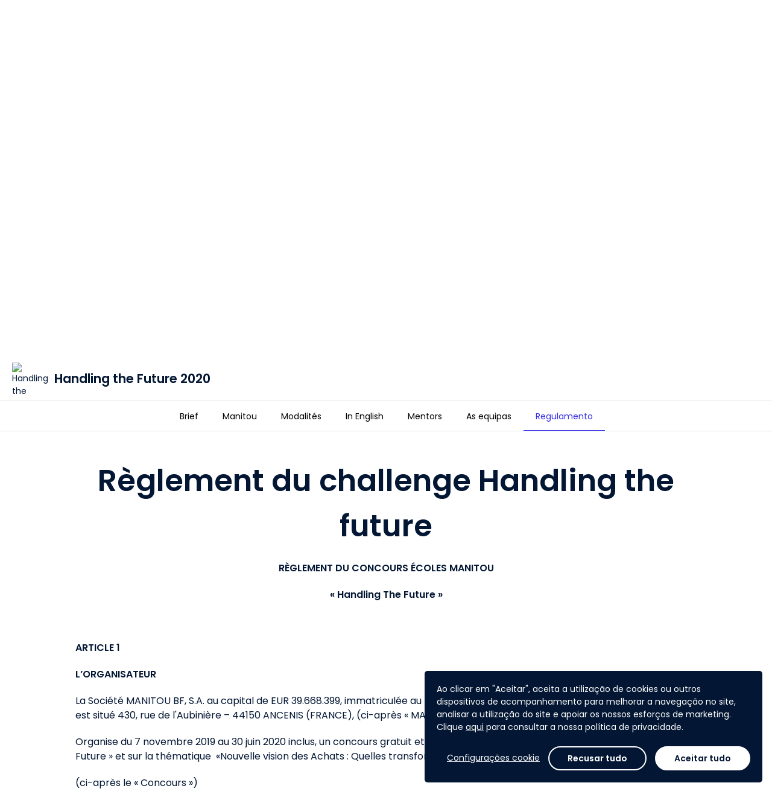

--- FILE ---
content_type: text/html; charset=utf-8
request_url: https://www.agorize.com/pt/challenges/handlingthefuture2020/agreements?lang=en
body_size: 15970
content:
<!DOCTYPE html><html lang="pt"><head><!--Google Tag Manager--><script>(function(w,d,s,l,i){w[l]=w[l]||[];w[l].push({'gtm.start':
  new Date().getTime(),event:'gtm.js'});var f=d.getElementsByTagName(s)[0],
  j=d.createElement(s),dl=l!='dataLayer'?'&l='+l:'';j.async=true;j.src=
  'https://www.googletagmanager.com/gtm.js?id='+i+dl;f.parentNode.insertBefore(j,f);
})(window,document,'script','dataLayer', "GTM-5Z26VNG");</script><!--End Google Tag Manager--><title>Agorize - Handling the Future 2020</title><meta content="initial-scale=1" name="viewport" /><meta content="IE=edge" http-equiv="X-UA-Compatible" /><meta content="text/html;charset=UTF-8" http-equiv="Content-Type" /><meta content="no-cache" name="turbolinks-cache-control" /><meta content="imt33wxuhmf9okktb0tzkrq53iweyg72jspirv5kv91hxa2s12p70vw67256j7whzqsbm2gqqn6q8jwuhto-2y1195rvauxhi5f7n-jjgjxru41pvbkliboiurktpezb" name="norton-safeweb-site-verification" /><meta content="" name="description" /><meta content="website" property="og:type" /><meta content="Agorize" property="og:title" /><meta content="" property="og:description" /><meta content="https://cdn.fs.agorize.com/G92pgjFhSFu0H9vRuNIN" property="og:image" /><meta content="992" property="og:width" /><meta content="700" property="og:height" /><meta content="https://www.agorize.com/pt/challenges/handlingthefuture2020/agreements?lang=en" property="og:url" /><meta content="summary" name="twitter:card" /><meta content="Agorize" name="twitter:title" /><meta content="" name="twitter:description" /><meta content="https://cdn.fs.agorize.com/G92pgjFhSFu0H9vRuNIN" name="twitter:image" /><link rel="stylesheet" href="/assets/print-22db648b6203f7c5a8323b2d29bc1115c235eb33f17c424188783d062536020e.css" media="print" data-turbolinks-track="reload" /><link rel="stylesheet" href="/assets/min_application-1568bbc1312f2c02649b0f2936b43aed165a43afc11835e623773a19345a80bc.css" media="all" data-turbolinks-track="reload" /><link rel="stylesheet" href="/packs/css/application-8b94fc97.css" media="all" /><style type="text/css">/* Hide "Submit" button on Asia and Europe step - TS-10545 - Billie - 24MAR2025 */
div[data-step-id="4072"] .pos-relative { display: none; }
div[data-step-id="4072"] > .content > .team-name-ajax-section,
div[data-step-id="4072"] > .content > .avatar-ajax-section,
div[data-step-id="4072"] > .content > .description-ajax-section,
div[data-step-id="4072"] > .content > .answer-ajax-section,
div[data-step-id="4072"] > hr,
div[data-step-id="4072"] > div:last-child { display: none; }
div[data-step-id="4073"] .pos-relative { display: none; }
div[data-step-id="4073"] > .content > .team-name-ajax-section,
div[data-step-id="4073"] > .content > .avatar-ajax-section,
div[data-step-id="4073"] > .content > .description-ajax-section,
div[data-step-id="4073"] > .content > .answer-ajax-section,
div[data-step-id="4073"] > hr,
div[data-step-id="4073"] > div:last-child { display: none; }

/* Hide "Submit" button on "関西大会① - 3月28日" step - TS-10545 - Billie - 24MAR2025 */
div[data-step-id="4054"] .pos-relative { display: none; }
div[data-step-id="4054"] > .content > .team-name-ajax-section,
div[data-step-id="4054"] > .content > .avatar-ajax-section,
div[data-step-id="4054"] > .content > .description-ajax-section,
div[data-step-id="4054"] > .content > .answer-ajax-section,
div[data-step-id="4054"] > hr,
div[data-step-id="4054"] > div:last-child { display: none; }
/* "東北大会 - 5月23日" step - 16MAY2025 */
div[data-step-id="4055"] .pos-relative { display: none; }
div[data-step-id="4055"] > .content > .team-name-ajax-section,
div[data-step-id="4055"] > .content > .avatar-ajax-section,
div[data-step-id="4055"] > .content > .description-ajax-section,
div[data-step-id="4055"] > .content > .answer-ajax-section,
div[data-step-id="4055"] > hr,
div[data-step-id="4055"] > div:last-child { display: none; }
/* "関西大会② - 5月30日" step - 25MAY2025 */
div[data-step-id="4056"] .pos-relative { display: none; }
div[data-step-id="4056"] > .content > .team-name-ajax-section,
div[data-step-id="4056"] > .content > .avatar-ajax-section,
div[data-step-id="4056"] > .content > .description-ajax-section,
div[data-step-id="4056"] > .content > .answer-ajax-section,
div[data-step-id="4056"] > hr,
div[data-step-id="4056"] > div:last-child { display: none; }
/* "関東大会 - 6月4日" step - 25MAY2025 */
div[data-step-id="4057"] .pos-relative { display: none; }
div[data-step-id="4057"] > .content > .team-name-ajax-section,
div[data-step-id="4057"] > .content > .avatar-ajax-section,
div[data-step-id="4057"] > .content > .description-ajax-section,
div[data-step-id="4057"] > .content > .answer-ajax-section,
div[data-step-id="4057"] > hr,
div[data-step-id="4057"] > div:last-child { display: none; }

/* Hide Count Down on Challenge 2895 - TS-10447 - Belle - 12FEB2025 */
#challenge-2895 .key-information .info-days-left,
#challenge-2895 div[data-vue="remaining-time"] { display: none; }
#challenge-2900 .key-information .info-days-left,
#challenge-2900 div[data-vue="remaining-time"] { display: none; }
#challenge-2895 #participation-form .participation-countdown,
#challenge-2900 #participation-form .participation-countdown { display: none; }

/* Hide super admin tabs - Billie - TS-10323 0 21JAN2025 */
div[aria-label="Super admin navigation sidebar"] #navigation-link-admins, #menu-admins,
#navigation-link-page_builder, #menu-page_builder,
#navigation-link-platform_posts, #menu-platform_posts,
#navigation-link-platform_settings, 
#navigation-link-rewardable_events, #menu-rewardable_events,
#navigation-link-terms, #menu-terms,
#navigation-link-privacy_policies, #menu-privacy_policies,
#navigation-link-legal_notices, #menu-legal_notices
#navigation-link-translation_centers { display: none; }
body[data-challenge-business-type] #menu-admins { display: block; }

/* Hide translation center on nav - Billie - 25JAN2024 */
#menu-translation_centers,
#sidebar-submenu-translation_centers { display: none; }

/* Fix Conversations text wrap causing layout breaks - Billie - 09MAY2023 */
.conversations-panel .message-body p { overflow-wrap: anywhere; }

/* Hide "Rules" tab - TS-7262 (Tech4Women 2023) - Billie - 08MAR2023
#challenge-2689 #nav-rules { display: none; } */

/* Hide features - TS-7047 (Bacombe) - Billie - 16JAN2023 */
body[data-challenge-id="2667"] #menu-mentors_monitoring { display: none; }
body[data-challenge-id="2667"].admin-officials a[href$="mentor_applications"] { display: none; }
body[data-challenge-id="2667"].admin-officials a[href$="new?role=mentor"] { display: none; }
body[data-challenge-id="2667"] .jury_allow_mentor_application { display: none; }
#edit_challenge_2667 > label:nth-child(31),
#edit_challenge_2667 > p:nth-child(32),
#edit_challenge_2667 > div:nth-child(33) { display: none; }
body[data-challenge-id="2667"].admin-challenges-steps-juries-new div[data-kind="investment"] { display: none; }
/* "Admin & Mentors" -> "Admin" */
body[data-challenge-id="2667"] #menu-admin_mentor a.auto .media-body > span { font-size: 0; line-height: 0; }
body[data-challenge-id="2667"] #menu-admin_mentor a.auto .media-body > span:after { content: "Admin"; display: inline-block; font-size: 13px; line-height: 19.5px; }
/* "Add admin/mentor" -> "Add admin" */
body[data-challenge-id="2667"].admin-officials-index #bs-example-navbar-collapse-1 .navbar-right button.dropdown-toggle span:nth-child(2) { font-size: 0; line-height: 0; }
body[data-challenge-id="2667"].admin-officials-index #bs-example-navbar-collapse-1 .navbar-right button.dropdown-toggle span:nth-child(2):after { content: "Add admin"; display: inline-block; font-size: 14px; line-height: 20px; }
/* Hide investment type */
body[data-challenge-id="2667"].admin-challenges-steps-juries-new div[data-kind="investment"] { display: none; }

/*Remove language change banner on landing page - Mathieu - 12SEP2022*/
.platform_pages .banner.bg-primary {display: none;}

/*  Hide features - TS-6452 (VentureBlick) - Billie - 08AUG2022 */
body[data-challenge-id="2620"] #menu-mentors-monitoring { display: none; }
body[data-challenge-id="2620"].admin-officials a[href$="mentor_applications"] { display: none; }
body[data-challenge-id="2620"].admin-officials a[href$="new?role=mentor"] { display: none; }
body[data-challenge-id="2620"] .jury_allow_mentor_application { display: none; }
#edit_challenge_2620 > label:nth-child(29),
#edit_challenge_2620 > p:nth-child(30),
#edit_challenge_2620 > div:nth-child(31) { display: none; }
body[data-challenge-id="2620"].admin-challenges-steps-juries-new div[data-kind="investment"] { display: none; }
/* "Admin & Mentors" -> "Admin" */
body[data-challenge-id="2620"] #menu-mentor-applications a.auto .media-body > span { font-size: 0; line-height: 0; }
body[data-challenge-id="2620"] #menu-mentor-applications a.auto .media-body > span:after { content: "Admin"; display: inline-block; font-size: 13px; line-height: 19.5px; }
/* "Add admin/mentor" -> "Add admin" */
body[data-challenge-id="2620"].admin-officials-index #bs-example-navbar-collapse-1 .navbar-right button.dropdown-toggle span:nth-child(2) { font-size: 0; line-height: 0; }
body[data-challenge-id="2620"].admin-officials-index #bs-example-navbar-collapse-1 .navbar-right button.dropdown-toggle span:nth-child(2):after { content: "Add admin"; display: inline-block; font-size: 14px; line-height: 20px; }
/* Hide "Create a new design" */
body[data-challenge-id="2620"] .super-card .add-asset .media span:nth-child(3),
body[data-challenge-id="2620"] .super-card .add-asset .media p:last-child { display: none; }


/*  Hide add mentors + monitoring - TS-6400 (SupplyChain4ResponsibleBeauty) - Billie - 26JUL2022 */
body[data-challenge-id="2596"] #menu-mentors-monitoring { display: none; }
body[data-challenge-id="2596"].admin-officials a[href$="mentor_applications"] { display: none; }
body[data-challenge-id="2596"].admin-officials a[href$="new?role=mentor"] { display: none; }
body[data-challenge-id="2596"] .jury_allow_mentor_application { display: none; }
#edit_challenge_2596 > label:nth-child(29),
#edit_challenge_2596 > p:nth-child(30),
#edit_challenge_2596 > div:nth-child(31) { display: none; }

/*  Hide add step - TS-6400 (SupplyChain4ResponsibleBeauty) - Billie - 26JUL2022 */
body[data-challenge-id="2596"].admin-challenges-timelines .add-step { display: none; }

/* Hide mentors - TS-6421 - Billie - 1AUG2022 */
body[data-challenge-id="2617"] #menu-mentors-monitoring { display: none; }
body[data-challenge-id="2617"].admin-officials a[href$="mentor_applications"] { display: none; }
body[data-challenge-id="2617"].admin-officials a[href$="new?role=mentor"] { display: none; }
body[data-challenge-id="2617"] .jury_allow_mentor_application { display: none; }
#edit_challenge_2617 > label:nth-child(29),
#edit_challenge_2617 > p:nth-child(30),
#edit_challenge_2617 > div:nth-child(31) { display: none; }

/* Hide "Investment" type - TS-6421 - Billie - 1AUG22 */
body[data-challenge-id="2617"].admin-challenges-steps-juries-new div[data-kind="investment"] { display: none; }

/* Hide "Platform settings" - Billie - 28NOV2923 */
.nav-primary #menu-platform_settings,
.sidebar-menus a.no-flag-submenu[href*="admin%2Fsettings%2Fgeneral_settings"] { display: none; }

/*Modifs Style Pierre*/
#footer {
background-color: #07072D;
}</style><script>
//<![CDATA[
window.gon={};gon.algoliaSearchKeys={};gon.brandName="agorize";gon.filestackApiKey="AbloNOecXTkOvWvIAdRfRz";gon.requestParameters={"lang":"en","controller":"agreements","action":"show","locale":"pt","challenge_id":"handlingthefuture2020"};gon.userAvatarColors=["3D8BFD","9EC5FE","1CFE2F","A370F7","C29FFA","E0CFFC","8C68CD","C5B3E6","E2D9F3","D63384","E685B5","F7D6E6","DC3545","EA868F","F8D7DA","FD7E14","FEB272","FFE5D0","FFC107","FFDA6A","FFF3CD","75B798","A3CFBB","D1E7DD","20C997","79DFC1","D2F4EA","3DD5F3","9EEAF9","CFF4FC"];gon.currentUser=null;gon.env="production";gon.hideYammerShare=false;gon.ipstackApiKey=null;gon.whitelistedDomains=["https://cdn.fs.agorize.com","https://www.youtube.com","https://youtube.com","https://youtu.be","https://drive.google.com","https://docs.google.com","https://github.com"];gon.locale="pt";
//]]>
</script><script src="https://s0.assets-yammer.com/assets/platform_social_buttons.min.js"></script><script src="/assets/common-aeb66b0bd486db6960e45f03162171e76da817eeda4e51379f93ab86e83878aa.js" data-turbolinks-track="reload"></script>
<script src="/assets/application-a2647590f7f25210ea030b263137655eeca595870d08208783feabb8a320f7bb.js" data-turbolinks-track="reload"></script><script src="https://cdn.jsdelivr.net/npm/instantsearch.js@2.10.5/dist/instantsearch.min.js"></script><script src="/packs/js/common-683b639253b50a85f2b2.js" data-turbolinks-track="reload"></script>
<script src="/packs/js/application-a33d72a8a2861aef13a5.js" data-turbolinks-track="reload"></script><script src="https://maps.googleapis.com/maps/api/js?key=AIzaSyCss99stUsqQefs50rtKUqFoYfy_Y2j7zo&amp;language=pt&amp;callback=map.init" async="async" defer="defer"></script><meta name="csrf-param" content="authenticity_token" />
<meta name="csrf-token" content="arGmTRxwk1-xFkiraoR-nN_g7IKfrKmrtTumYY6f3zF7MJipasHPvFUWCWf1dzVhXioIG0Sr7AgqlOL9KKUIaA" /><meta name="csp-nonce" /><script src="https://static.fs.agorize.com/filestack-js/3.35.4/filestack.min.js" type="text/javascript"></script><script>
//<![CDATA[
var filestack_client = filestack.init('AbloNOecXTkOvWvIAdRfRz', {"cname":"fs.agorize.com"});
//]]>
</script><link href="https://agorize-activestorage-agorize.s3.eu-west-3.amazonaws.com/fhmfjeko15e35vkgjohjderc3mg1" rel="icon" type="image/ico" /></head><body class="agreements agreements-show   noFocus" data-turbolinks="true" id="challenge-491"><noscript><iframe height="0" src="https://www.googletagmanager.com/ns.html?id=GTM-5Z26VNG" style="display:none;visibility:hidden" width="0"></iframe></noscript><div class="main"><div data-vue="cookie-consent"><the-cookie-consent></the-cookie-consent></div><nav class="navbar-side bg-base"><div class="tab"><p class="title">Plataforma</p><ul class="nav nav-main"><li><a href="/?locale=pt">Página principal</a></li><li id="nav-challenges"><a href="/web/pt/challenges">Lista dos challenges</a></li><li><a data-turbolinks="false" data-remote="true" href="/pt/help/success_centers"><span class="material-symbols-rounded icn-md hidden-xs font-weight-normal">help</span><span class="hidden visible-xs-inline">Ajuda e suporte</span></a></li></ul><p class="title">A minha conta</p><ul class="nav nav-main"><li id="nav-create-account"><a href="/pt/users/sign_up?redirect_to=%2Fpt%2Fchallenges%2Fhandlingthefuture2020">Criar uma conta</a></li><li class="login" id="nav-log-in"><a href="/pt/users/sign_in?redirect_to=https%3A%2F%2Fwww.agorize.com%2Fpt%2Fchallenges%2Fhandlingthefuture2020%2Fagreements%3Flang%3Den">Fazer login</a></li></ul></div></nav><nav class="navbar-top"><a class="nav-side-trigger" data-turbolinks="false" href="#"><span class="material-symbols-rounded ">menu</span></a><div class="header-menu"><div class="navbar-header"><div class="brand-logo"><a class="navbar-brand" href="/?locale=pt"><img alt="Agorize Página principal" src="https://agorize-assets.s3.eu-west-3.amazonaws.com/logo_agorize_newx2.png" /><span class="sr-only">Agorize</span></a></div></div><div class="navbar-collapse hidden-xs"><div class="navbar-left"><ul><li id="nav-challenges"><a href="/web/pt/challenges">Lista dos challenges</a></li></ul></div><div class="navbar-right"><ul><li id="nav-create-account"><a href="/pt/users/sign_up?redirect_to=%2Fpt%2Fchallenges%2Fhandlingthefuture2020">Criar uma conta</a></li><li class="login" id="nav-log-in"><a href="/pt/users/sign_in?redirect_to=https%3A%2F%2Fwww.agorize.com%2Fpt%2Fchallenges%2Fhandlingthefuture2020%2Fagreements%3Flang%3Den">Fazer login</a></li></ul></div></div></div></nav><nav class="navbar-side right bg-base"><ul class="user-notifications-dropdown"><li class="setting-notifications text-center"><a class="text-primary" oncontextmenu="return false;" href="/web/pt/account/notification_settings/edit">Configurações de notificações</a></li><li class="user-notifications"><div class="loader" data-loader=""><div class="preload"><div class="spinner-layer"><div class="circle-clipper left"><div class="circle"></div></div><div class="gap-patch"><div class="circle"></div></div><div class="circle-clipper right"><div class="circle"></div></div></div></div></div><div class="empty-message m-t-xl m-b-xl hidden"><p class="text-center">Nenhuma notificação</p></div><ul class="list-user-notifications hidden"></ul><a class="user-notifications-more text-center text-primary hidden" data-remote="true" href="/pt/user/notifications">Ver mais notificações</a></li></ul></nav><style type="text/css">#hero-wrapper .cover {
  background: url('https://cdn.fs.agorize.com/OeZ7foCRVWaMSZOTAaD5') no-repeat center center;
  background-size: auto 100%;
  min-height: 410px;
  height: 0 !important;
}

#hero-wrapper .cover::before {
  content: '';
  position: absolute;
  background: linear-gradient(180deg, rgba(237,237,237,0.8) 0%,
    rgba(255,255,255,1) 100%),
    url('https://cdn.fs.agorize.com/OeZ7foCRVWaMSZOTAaD5') no-repeat center center;
  filter: blur(8px);
  opacity: 0.8;
  width: 100%;
  height: 100%;
  z-index: -1;
}

@media (min-width: 768px) {
  #hero-wrapper .cover {
    background: url('https://cdn.fs.agorize.com/G92pgjFhSFu0H9vRuNIN') no-repeat center center;
    background-size: auto 100%;
  }

  #hero-wrapper .cover::before {
    content: '';
    position: absolute;
    background: linear-gradient(180deg, rgba(237,237,237,0.8) 0%,
      rgba(255,255,255,1) 100%),
      url('https://cdn.fs.agorize.com/G92pgjFhSFu0H9vRuNIN') no-repeat center center;
    filter: blur(8px);
    opacity: 0.8;
    width: 100%;
    height: 100%;
    z-index: -1;
  }
}

@media (min-width: 992px) {
  #hero-wrapper .cover {
    background: url('https://cdn.fs.agorize.com/PMFOJf3vRQ2zPaQ1HS9a') no-repeat center center;
    background-size: auto 100%;
    min-height: 420px;
  }

  #hero-wrapper .cover::before {
    content: '';
    position: absolute;
    background: linear-gradient(180deg, rgba(237,237,237,0.8) 0%,
      rgba(255,255,255,1) 100%),
      url('https://cdn.fs.agorize.com/PMFOJf3vRQ2zPaQ1HS9a') no-repeat center center;
    filter: blur(8px);
    opacity: 0.8;
    width: 100%;
    height: 100%;
    z-index: -1;
    background-size: cover;
  }
}

@media (min-width: 1500px) {
  #hero-wrapper .cover {
    min-height: 540px;
  }
}

@media (min-width: 1922px) {
  #hero-wrapper .cover {
    min-height: 700px;
  }
}</style><div id="hero-wrapper"><div class="cover"></div><div class="key-information"><div class="container"><div class="row flex-center-sm"><div class="col-sm-2 col-md-2 hidden-xs"><div class="logo-challenge"><a href="/pt/challenges/handlingthefuture2020"><img alt="Handling the Future 2020" src="https://cdn.fs.agorize.com/sk9rbgp1Q2itB7dioJYb" /></a></div></div><div class="col-xs-12 col-sm-6 col-md-6"><div class="slogan-challenge"><h1>Handling the Future 2020</h1><h2 class="text-secondary"></h2></div></div><div class="col-sm-2 col-md-2 hidden-xs info-team-size"><div><div class="media-left media-middle"><span class="material-symbols-rounded text-secondary m-r-xs">group</span></div><div class="media-body media-middle"><p class="h6 m-n text-secondary"><strong>Equipas</strong> <br>1 a 4 pessoas</p></div></div></div><div class="col-xs-12 col-sm-2 col-md-2 m-t-sm info-days-left"><div class="media-body media-middle no-padder"></div><div class="media-right media-middle text-right"><div class="visible-xs"><div class="share"><a class="btn btn-sm font-weight-medium text-secondary" href="#"><span class="material-symbols-rounded m-r-sm">share</span>Partilhar</a><ul class="list-share hidden"><li><a target="_blank" href="https://www.facebook.com/sharer/sharer.php?u=https%3A%2F%2Fwww.agorize.com%2Fpt%2Fchallenges%2Fhandlingthefuture2020%2Fagreements%3Flang%3Den"><img src="/assets/icons/sso/ri_facebook-box-fill-2ef7924d2430ae7e8c006408dfa5fb719fd0d091485b2762ea53c41ae7c49c60.svg" /></a></li><li><a target="_blank" href="https://twitter.com/intent/tweet?text=Descubra%3A+Handling+the+Future+2020+%21 https%3A%2F%2Fwww.agorize.com%2Fpt%2Fchallenges%2Fhandlingthefuture2020%2Fagreements%3Flang%3Den"><img src="/assets/icons/sso/ri_twitter-x-fill-b328a9e178d4859287d93855004ec7c4ddd82f05e80fb67930f4c93a73d8cbaa.svg" /></a></li><li><a target="_blank" href="https://www.linkedin.com/shareArticle?mini=true&amp;url=https%3A%2F%2Fwww.agorize.com%2Fpt%2Fchallenges%2Fhandlingthefuture2020%2Fagreements%3Flang%3Den&amp;name=Handling+the+Future+2020&amp;summary=Descubra%3A+Handling+the+Future+2020+%21+Para+mais+informa%C3%A7%C3%B5es%3A+https%253A%252F%252Fwww.agorize.com%252Fpt%252Fchallenges%252Fhandlingthefuture2020%252Fagreements%253Flang%253Den"><img src="/assets/icons/sso/ri_linkedin-fill-68c98d4c82c44a6e0035fc3fb0b48154d1b8d958000386f2e726508d188f9445.svg" /></a></li><li><a target="_blank" href="#"><img src="/assets/icons/sso/cib_yammer-d882d6010c5e0ff94dc80e43b50d4befdc0708083c45b871088fec4f53d72a7e.svg" /></a></li><li><a target="_blank" href="/cdn-cgi/l/email-protection#[base64]"><span class="material-symbols-rounded no-fill">account_box</span></a></li></ul></div></div></div></div></div></div></div></div><div class="menu-static"><div class="hidden-xs" id="enrollment-nav"><div class="container"><div class="row"><div class="col-xs-12"><div class="content"><div class="media-body media-middle"><div class="enrollment-up"><div class="pull-right"><div class="share"><a class="btn btn-sm font-weight-medium text-secondary" href="#"><span class="material-symbols-rounded m-r-sm">share</span>Partilhar</a><ul class="list-share hidden"><li><a target="_blank" href="https://www.facebook.com/sharer/sharer.php?u=https%3A%2F%2Fwww.agorize.com%2Fpt%2Fchallenges%2Fhandlingthefuture2020%2Fagreements%3Flang%3Den"><img src="/assets/icons/sso/ri_facebook-box-fill-2ef7924d2430ae7e8c006408dfa5fb719fd0d091485b2762ea53c41ae7c49c60.svg" /></a></li><li><a target="_blank" href="https://twitter.com/intent/tweet?text=Descubra%3A+Handling+the+Future+2020+%21 https%3A%2F%2Fwww.agorize.com%2Fpt%2Fchallenges%2Fhandlingthefuture2020%2Fagreements%3Flang%3Den"><img src="/assets/icons/sso/ri_twitter-x-fill-b328a9e178d4859287d93855004ec7c4ddd82f05e80fb67930f4c93a73d8cbaa.svg" /></a></li><li><a target="_blank" href="https://www.linkedin.com/shareArticle?mini=true&amp;url=https%3A%2F%2Fwww.agorize.com%2Fpt%2Fchallenges%2Fhandlingthefuture2020%2Fagreements%3Flang%3Den&amp;name=Handling+the+Future+2020&amp;summary=Descubra%3A+Handling+the+Future+2020+%21+Para+mais+informa%C3%A7%C3%B5es%3A+https%253A%252F%252Fwww.agorize.com%252Fpt%252Fchallenges%252Fhandlingthefuture2020%252Fagreements%253Flang%253Den"><img src="/assets/icons/sso/ri_linkedin-fill-68c98d4c82c44a6e0035fc3fb0b48154d1b8d958000386f2e726508d188f9445.svg" /></a></li><li><a target="_blank" href="#"><img src="/assets/icons/sso/cib_yammer-d882d6010c5e0ff94dc80e43b50d4befdc0708083c45b871088fec4f53d72a7e.svg" /></a></li><li><a target="_blank" href="/cdn-cgi/l/email-protection#[base64]"><span class="material-symbols-rounded no-fill">account_box</span></a></li></ul></div></div></div><div class="enrollment-down"><div class="challenge-detail"><div class="area-logo"><div class="logo-challenge"><a tabindex="-1" href="/pt/challenges/handlingthefuture2020"><img alt="Handling the Future 2020" src="https://cdn.fs.agorize.com/sk9rbgp1Q2itB7dioJYb" /></a></div></div><div class="slogan-challenge"><p>Handling the Future 2020</p></div></div></div></div></div></div></div></div></div><div class="navbar-tabs bg-white text-center"><button aria-expanded="false" class="btn-dropdown text-secondary visible-xs" data-toggle="dropdown" type="button"><span class="caret m-l-sm"></span></button><div class="nav-control"><a class="left quiet" tabindex="-1" href="#"><span class="material-symbols-rounded">chevron_left</span><span class="m-l-sm">Mais</span><div class="sr-only">Anterior</div></a><a class="right quiet" tabindex="-1" href="#"><span class="m-r-sm">Mais</span><span class="material-symbols-rounded">chevron_right</span><div class="sr-only">Seguinte</div></a></div><ul class="nav" role="list"><li class=" "><a href="/pt/challenges/handlingthefuture2020?lang=en"><span>Brief</span></a></li><li class=" "><a href="/pt/challenges/handlingthefuture2020/pages/manitou?lang=en"><span>Manitou</span></a></li><li class=" "><a href="/pt/challenges/handlingthefuture2020/pages/modalites?lang=en"><span>Modalités</span></a></li><li class=" "><a href="/pt/challenges/handlingthefuture2020/pages/in-english?lang=en"><span>In English</span></a></li><li class=" "><a href="/pt/challenges/handlingthefuture2020/pages/mentors?lang=en"><span>Mentors</span></a></li><li id="nav-teams" class=" "><a href="/pt/challenges/handlingthefuture2020/teams"><span>As equipas</span></a></li><li id="nav-rules" class="active "><a href="/pt/challenges/handlingthefuture2020/agreements?lang=en"><span>Regulamento</span></a></li></ul></div></div><!--[if lt IE 9]><script>var updateHero = function() {  var url = 'https://cdn.fs.agorize.com/OeZ7foCRVWaMSZOTAaD5';  if ($(window).width() >= 992) {    url = 'https://cdn.fs.agorize.com/PMFOJf3vRQ2zPaQ1HS9a';  } else if ($(window).width() >= 768) {    url = 'https://cdn.fs.agorize.com/G92pgjFhSFu0H9vRuNIN';  }  $('#hero-wrapper .cover').css('background', 'url(' + url + ') no-repeat center center');};$(document).on('turbolinks:load', function () {  updateHero();  $(window).on('resize', updateHero);});</script><![endif]--><div class="container"><div class="row"><div class="col-xs-12 col-sm-10 col-sm-offset-1"><h1>Règlement du challenge Handling the future</h1><div class="text-md text-bloc text-base">
<p style="text-align: center;"><strong>RÈGLEMENT DU CONCOURS ÉCOLES MANITOU</strong></p>
<p style="text-align: center;"><strong>« Handling The Future »</strong></p>
<p> </p>
<p><strong>ARTICLE 1</strong></p>
<p><strong>L’ORGANISATEUR</strong></p>
<p>La Société MANITOU BF, S.A. au capital de EUR 39.668.399, immatriculée au RCS de Nantes sous le n°857 802 508, dont le siège social est situé 430, rue de l'Aubinière – 44150 ANCENIS (FRANCE), (ci-après « MANITOU »)                                                     </p>
<p>Organise du 7 novembre 2019 au 30 juin 2020 inclus, un concours gratuit et sans obligation d’achat dont l’intitulé est  « Handling The Future » et sur la thématique  «Nouvelle vision des Achats : Quelles transformations pour quelles innovations ?»,                      </p>
<p>(ci-après le « Concours »)</p>
<p>Depuis la plateforme Internet dédiée à l’adresse suivante : handlingthefuture.manitou-group.com (ci-après le « Site »), hébergée par AGORIZE, SAS au capital de 106 965,90 €, au numéro d’immatriculation 530 774 439 RCS Paris, domiciliée au 34 rue du Faubourg Saint Antoine 75012 Paris. (ci-après« AGORIZE ») sur son site https://www.agorize.com/fr/.                                                                                                        </p>
<p>Et dans les conditions ci-après définies :      </p>
<p>MANITOU BF (« MANITOU ») est la société mère du groupe Manitou, leader mondial de la manutention tout terrain.                                                                                             </p>
<p>MANITOU conçoit, produit, distribue et assure le service de matériels à destination de la construction, de l’agriculture et des industries. Les gammes de produits du groupe comprennent : des télescopiques tout terrain fixes, rotatifs et de fort tonnage, des chariots à mât tout terrain, semi industriels et industriels, des chargeuses compactes (skidsteers) sur roues et sur chenilles, des chargeuses articulées, des tractopelles, des nacelles élévatrices de personnes, des chariots embarqués, des équipements de magasinage et des accessoires. Grâce à ses marques emblématiques, Manitou, Gehl, et Mustang by Manitou, et son réseau de 1 500 concessionnaires dans le monde, le groupe propose les meilleures solutions en créant la plus grande valeur pour ses clients. Avec un siège social en France, le groupe enregistre un chiffre d’affaires en 2017 de 1,6 milliard d’euros dans 140 pays, et emploie 4 200 collaborateurs à travers le monde résolument orientés vers la satisfaction clients.                                                                     </p>
<p>Le Concours s’inscrit dans le cadre de la stratégie d’innovation de MANITOU et de son engagement en matière de Responsabilité Sociétale et Environnementale.            </p>
<p>Entretenant des partenariats étroits avec plusieurs établissements d’enseignement régionaux MANITOU souhaite organiser le Concours notamment à des fins pédagogiques et de communication.                                                                                                                                                                                                                   </p>
<p><strong>ARTICLE 2</strong></p>
<p><strong>CHAMP D'APPLICATION</strong></p>
<p>Ce Concours est ouvert et réservé aux étudiants inscrits dans une école ou université d’enseignement supérieur, personnes physiques âgées de dix-huit (18) ans et plus, à l’exclusion des collaborateurs et du personnel de MANITOU et à toute personne ayant participé directement ou indirectement à l’organisation du Concours (ci-après « Participant(s) »).                                                                                     </p>
<p>Une seule participation par personne (même nom, même adresse) pendant toute la durée du concours est autorisée.                                                                                                   </p>
<p>Le Participant peut-être :                                                                                                              </p>
<ul>
<li>Un étudiant</li>
</ul>
<div>Une équipe composée au maximum de 4 étudiants, de promotions ou d’établissements d’enseignement supérieur identiques ou différents. <br><br>La participation au Concours implique l’acceptation expresse et sans réserve par le Participant du présent Règlement en toutes ses stipulations, et notamment ses articles 7 et 13, des règles de déontologie en vigueur sur Internet (éthique, charte de bonne conduite, etc.) ainsi que des lois et règlements applicables aux jeux/concours en vigueur en France.    </div>
<p>Aucune contestation ne sera prise en compte passé un délai de 60 jours après la clôture du concours.         </p>
<p>MANITOU se réserve le droit, à tout moment, de demander la copie de la carte d’identité ou du passeport des participants ou une fiche d’état civil pour vérifier l’âge des participants ainsi que tout document attestant de l'inscription du participant dans une école ou université d'enseignement supérieur.    </p>
<p>Toute fraude ou tentative de fraude au présent concours entraînera l’élimination du ou des Participants.                                                                                                                           </p>
<p><strong>ARTICLE 3</strong></p>
<p><strong>MODALITÉS DE PARTICIPATION</strong>         </p>
<p><strong>3.1 Planning du Concours                                                                                   </strong></p>
<p>Les inscriptions au Concours sont ouvertes du 8 novembre 2019 à partir de 0h01 au 15 mars 2020 jusqu’à 23h59 heure de Paris (ci-après désignée par la « Période d’inscription»), la date et l’heure des inscriptions, telles qu’enregistrées par le système informatique via le formulaire d’inscription sur la plateforme dédiée au concours handlingthefuture.manitou-group.com, faisant seules foi.                                           </p>
<p>Les Participants inscrits ont jusqu’au 30 avril 2020 23h59 (heure de Paris) pour envoyer leur dossier via la plateforme dédiée au concours handlingthefuture.manitou-group.com, afin que celui-ci puisse être étudié par un comité de présélection composé de salariés de MANITOU. Aucune prolongation ni dérogation à cette durée ne sera accordée, pour quelque raison que ce soit, aux Participants. Seuls les 40 premiers dossiers valablement déposés seront étudiés.                                                                                    </p>
<p>MANITOU se réserve le droit de prolonger ou suspendre le Concours à sa seule discrétion. En tout état de cause, sa responsabilité ne saurait être engagée et aucune indemnité ne saurait lui être réclamée à ce titre. Dans de telles circonstances, MANITOU mettra en place les moyens techniques pour en informer les participants sur la plateforme.</p>
<p><strong>3.2 Validation de l’inscription au Concours par les Participants                   </strong></p>
<p>Pour valider leur participation au Concours, les Participants devront pendant cette période procéder aux étapes suivantes :                                                                             </p>
<ul>
<li>Se connecter sur le Site,</li>
<li>Prendre connaissance du présent règlement et du « brief » de MANITOU           </li>
<li>Remplir le formulaire en ligne</li>
<li>Valider</li>
</ul>
<p>Ces étapes valident automatiquement la participation au Concours. Toute inscription se fait par voie électronique sur la plateforme dédiée au Concours, à l’exclusion de tout autre moyen. Par conséquent, aucune participation par courrier postal ou courriel ne sera prise en compte. Toute inscription ne comportant pas l’intégralité des informations requises pour l’inscription sera invalide.                                          </p>
<p>Le Participant s'engage à transmettre des informations exactes. En cas d’infraction à cet engagement, la participation pourra être annulée avec effet rétroactif, sous réserve des autres droits de MANITOU. En cas de changement de toute donnée personnelle, le Participant devra communiquer ses nouvelles coordonnées en envoyant un message à l’adresse <a href="/cdn-cgi/l/email-protection#1767657e6176746e577a76797e6378623a70657862673974787a325425325627" target="_blank" rel="noopener noreferrer"><span class="__cf_email__" data-cfemail="7c0c0e150a1d1f053c111d1215081309511b0e13090c521f1311">[email&#160;protected]</span> </a><br></p>
<p><strong>Contenu du Projet remis par Le Participant</strong>                </p>
<ul>
<li>Les attendus sont : un pdf de 20 pages illustrées maximum, hors annexes (vidéos, bibliographies, extraits d’articles…).      </li>
<li>Le contenu : une présentation détaillée du Projet c'est à dire un plan d’action argumenté (planning, actions, idées, déploiement, timing…), des bénéfices apportés à la fonction Achats du groupe Manitou</li>
<li>La photocopie de la carte étudiant du/des participant(e)(s)</li>
</ul>
<p>Seront refusés les Projets non-conformes au règlement et/ou au brief.                                                   <br></p>
<p><strong>Modalités de sélection du Projet par le Jury </strong>           </p>
<p>Le Comité de présélection établira une liste de 5 Projets parmi lesquels les vainqueurs du Concours seront désignés (date à confirmer).                                                       </p>
<p>Les 5 projets seront évalués de manière plus approfondie au travers d’une soutenance, et qui précédera la délibération du jury et la remise des prix respectifs lors d’une cérémonie. A défaut de présentation du dossier lors de cette soutenance, le ou les Participants au dossier concerné seront disqualifiés.            </p>
<p>Les Participants présélectionnés seront informés par téléphone et/ou par e-mail. </p>
<p>             </p>
<p><strong>ARTICLE 4</strong></p>
<p><strong>LE JURY</strong></p>
<p>Le Jury sera composé de 5 à 7 membres de MANITOU.         </p>
<p>Le Jury sélectionnera en fonction, entre autres:          </p>
<ul>
<li>de la pertinence du plan d’actions,</li>
<li>des idées innovantes et différenciantes, voire disruptives, et non encore déployées chez MANITOU (ni en cours de l’être),              </li>
<li>de l'identification claire des bénéfices apportés à la fonction Achat,</li>
<li>de la cohérence vis-à-vis de la politique Achats du groupe MANITOU,            </li>
<li>de la cohérence vis-à-vis du contexte et l’environnement du groupe MANITOU</li>
<li>de la cohérence vis-à-vis de la stratégie RSE du groupe Manitou.</li>
</ul>
<p>Les décisions du Jury sont souveraines et ne sauraient souffrir de contestations de la part des Participants ou de tout tiers.                                                             </p>
<p>MANITOU se réserve la faculté de disqualifier tout Participant dont le projet ne répondrait pas aux exigences du cahier des charges/brief.                </p>
<p>Toute disqualification pour quelque cause que ce soit entraîne la non-remise du prix auquel le ou les Participant(s) aurait(ent) pu prétendre.                                                                                                </p>
<p>Les candidats dont la candidature n’aura pas été retenue ne pourront prétendre à aucune indemnité de quelque nature que ce soit.                                           </p>
<p><strong>ARTICLE 5</strong></p>
<p><strong>LOTS OFFERTS</strong></p>
<p>Les dotations mises en jeu dans le cadre du Concours sont les suivantes :</p>
<ul>
<li>Une somme de six mille (6 000) euros pour le premier prix.</li>
<li>Une somme de quatre mille (4 000) euros pour le deuxième prix  </li>
<li>Une somme de deux mille (2 000) euros pour le troisième prix</li>
<li>Une somme de mille (1 000) euros pour les quatrième et cinquième prix                   </li>
</ul>
<p>Le prix sera remis aux projets lauréats. En cas de participation par équipe, cette somme unique sera alors à partager entre les membres la constituant.            </p>
<p>                                              </p>
<p><strong>ARTICLE 6</strong></p>
<p><strong>ATTRIBUTION DES LOTS</strong></p>
<p>Les gagnants seront conviés à une cérémonie de remise des prix qui aura lieu au plus tard le 30 juin 2020.                                                                                                                                                                                                                                                                                                                   </p>
<p><strong>ARTICLE 7</strong></p>
<p><strong>PROPRIÉTÉ INTELLECTUELLE</strong></p>
<p><strong>Définitions</strong>. Pour les besoins de cette section, on entend par : </p>
<ul>
<li>Les "Droits de propriété intellectuelle" : tout droit d'auteur ou autres droits relatifs à une marque, un dessin ou modèle, un brevet et, plus généralement tout élément (y compris des secrets d'affaires et du savoir-faire) qui peut être protégé par des lois nationales et/ou internationales, ou par des conventions relatives à la propriété intellectuelle;</li>
<li>Les « Droits antérieurs » : tout droit de propriété intellectuelle et/ou tout savoir-faire associé détenu par les Participants avant la date de début du Concours;</li>
<li>Les "Créations" : tout(e) logiciel (y compris le code source et le code objet), base de données, spécification technique, texte, dessin, modèle, information, connaissance, méthode, procédé ou produit, ainsi que tout élément et/ou procédé en résultant, développé par un Participant en tant qu'élément de livrable du Projet soumis au cours du Concours et pouvant être protégé ou étant susceptible de l'être en vertu des lois et conventions nationales et/ou internationales relatives à la propriété intellectuelle en vigueur</li>
</ul>
<p><strong>Garantie de non contrefaçon</strong>. En soumettant un livrable, et ce à n'importe quelle étape du Concours, chaque Participant garantit à MANITOU qu'il est le co/propriétaire et/ou le co/titulaire des Droits de propriété intellectuelle relatifs à tout ou partie des Créations contenus dans les livrables du Projet, et qu'il a obtenu tous les droits et autorisations nécessaires portant sur ces Créations préexistantes ou appartenant à un tiers.</p>
<p>Chaque Participant garantit que : (i) ses contributions sont inédites et originales ; (ii) ses contributions ne portent pas atteinte aux droits d’un tiers ; (iii) tous les éléments composant ses contributions ainsi que toutes les informations communiquées dans les livrables du Projet sont exacts, fiables et complets ; et (iv) la soumission des livrables du Projet ne constitue pas un acte de concurrence déloyale.</p>
<p>Les Participants doivent obligatoirement inclure la source de toutes les Créations préexistantes inclues dans les livrables soumis. Tout livrable ayant été élaboré par plusieurs Participants constitue une œuvre collaborative et devrait être traité comme tel en vertu de la règlementation applicable en vigueur.</p>
<p><strong>Responsabilité.</strong> La responsabilité de MANITOU ne pourra en aucun cas être retenue en cas de violation par des Participants des dispositions ci-dessus. Chaque Participant dédommage MANITOU en cas de réclamations, oppositions, actions, ou tentative d'éviction de la part d'un tiers, portant sur l’une quelconque des Créations contenus dans les livrables (y compris les Droits de propriété intellectuelle associés).</p>
<p><strong>Licence d’utilisation. </strong>En participant à ce Concours, les Participants acceptent de concéder à MANITOU et ses filiales une licence relative aux Créations composant les livrables et les livrables eux-mêmes pour une durée de deux (2) an suivant la Finale du Concours qui se matérialisera par la cérémonie de remise des prix.</p>
<p>Cette licence est exclusive mondiale, transférable à l'intérieur du groupe d'entreprises de MANITOU et libre de redevance. </p>
<p>Cette licence inclut le droit de reproduire (en entier ou en partie), afficher (en entier ou en partie), analyser, adapter, modifier, disséminer, traduire et utiliser y compris à des fins commerciales tout élément contenu dans les Créations, ainsi que tout Droit antérieur nécessaire pour l'usage de ladite licence.</p>
<p>En acceptant le Règlement, les Participants qui sont vainqueurs du Concours consentent au profit de MANITOU une promesse unilatérale de céder tout ou partie des droits de propriété intellectuelle associés aux livrables du Projet et aux Créations qui les composent soumis lors du Concours.</p>
<p>Cette promesse est soumise aux règles cumulatives suivantes :</p>
<ul>
<li>MANITOU bénéficiera d'une promesse unilatérale de cession exclusive pour une durée de vingt-quatre (24) mois à partir de la date de l'annonce des vainqueurs du Concours ;</li>
<li>Il est entendu que les partenaires et/ou filiales de MANITOU peuvent bénéficier de cette option d'achat ;</li>
<li>MANITOU notifiera au Participant par écrit son intention de lever l'option</li>
<li>Les négociations se dérouleront en toute bonne foi entre les parties concernées ;</li>
<li>Le montant de la dotation pourra être considéré comme une partie ou la totalité du prix d'achat.                                                                                                                                               <strong>                       </strong>
</li>
</ul>
<p><strong>ARTICLE 8</strong></p>
<p><strong>CONFIDENTIALITÉ</strong></p>
<p>Les Participants s’engagent à garder strictement confidentiel le brief, et toutes les informations confidentielles fournies par MANITOU dans le cadre du Concours, le Projet qu’ils auront remis à MANITOU dans le cadre du Concours ainsi que tout éventuel document préparatoire et à ne pas communiquer sur ces éléments sans l’accord préalable et écrit de MANITOU.                                                                                                                                                    </p>
<p><strong>ARTICLE 9</strong></p>
<p><strong>PUBLICITÉ</strong></p>
<p>MANITOU se réserve le droit de faire des Projets et de l’identité et de l’image du ou des Participants une utilisation à des fins de communication ou de publicité, pour une durée de 10 ans sur support papier, audiovisuel et numérique, dans le monde entier, et ce, à titre gracieux et à la seule discrétion de MANITOU.                                  </p>
<p>A ce titre, les Participants autorisent MANITOU à mentionner les Projets, l’identité et l’image du Participant dans des articles de presse, documents publicitaires ou brochures et à les exposer dans les manifestations publiques de son choix sans limitation de durée.                                                                                                                                       </p>
<p><strong>ARTICLE 10</strong></p>
<p><strong>CONNEXION</strong></p>
<p>Il est rappelé aux Participants les caractéristiques et les limites du réseau Internet, notamment en ce qui concerne les performances techniques, les temps de réponse pour consulter ou transférer les informations, les risques de contamination.                                                  </p>
<p>MANITOU décline toutes responsabilités liées aux conséquences de la connexion des Participants via la plateforme handlingthefuture.manitou-group.com                                                         </p>
<p>Plus particulièrement, MANITOU ne saurait être tenu pour responsable de tous dommages matériels et immatériels causés aux Participants, à leurs équipements informatiques et aux données qui y sont stockées ainsi que des conséquences pouvant en découler sur leurs activités personnelles, professionnelles ou commerciales.                    </p>
<p>Il appartient donc à chaque Participant de prendre toutes les mesures appropriées pour protéger contre toute atteinte, ses données et/ou logiciels stockés sur son équipement informatique. La connexion de tout Participant et la participation au Concours se fait sous son entière responsabilité.                                                                                     <strong>            </strong></p>
<p><strong>ARTICLE 11</strong></p>
<p><strong>CONTROLES ET RESERVES</strong></p>
<p>MANITOU se réserve notamment en cas de force majeure, le droit d'écourter, de prolonger, de suspendre, de modifier ou d'annuler le Concours. En cas d’annulation par MANITOU ou un Participant, il n’est prévu aucune indemnisation.</p>
<p>Ces changements feront toutefois l'objet d'une information préalable par tous les moyens appropriés.                                                                                                                                  </p>
<p><strong>ARTICLE 12</strong></p>
<p><strong>PROTECTION DES DONNEES A CARACTERE PERSONNEL</strong></p>
<p>MANITOU est destinataire des données à caractère personnel collectées par AGORIZE lors de l’inscription du Participant sur le site d’AGORIZE, selon les Conditions d’Utilisation et la Politique de Confidentialité du site d’AGORIZE. Ces données sont mises à disposition de MANITOU par AGORIZE, lors de l’inscription du Participant au Concours.       </p>
<p>MANITOU traitera les données à caractères personnel des Participants au Concours ainsi transmises, aux seules fins de gestion du Concours, en ce inclus : le contrôle des inscriptions, la pré-sélection et la sélection des dossiers, l’organisation de la finale et de la remise des prix, l’envoi des dotations, la gestion des réclamations ou contentieux éventuels en découlant.      </p>
<p>Les données à caractère personnel des Participants ainsi transmises seront conservées par MANITOU pour la durée nécessaire à la gestion du Concours, et ce uniquement afin de réaliser les finalités indiquées ci-dessus, sauf si :         </p>
<p>Une durée de conservation plus longue est autorisée ou imposée par une disposition légale ou règlementaire;</p>
<p>Le Participant exerce, dans les conditions prévues ci-après, son droit d’effacement, de limitation ou d’opposition tel que reconnu par la législation.                                           </p>
<p>Conformément à la Loi Informatique et Libertés du 6 janvier 1978 modifiée, et conformément au Règlement Européen 2016/679 du 27 avril 2016 relatif à la protection des personnes physiques à l’égard du traitement des données à caractère personnel et à la libre circulation de ces données, le Participant bénéficie :</p>
<ul>
<li>d’un droit d’accès, de rectification, d’effacement, de limitation du traitement relatif à la personne concernée, ainsi que du droit de s’opposer au traitement et du droit de portabilité en adressant une demande à l’adresse suivante : <a href="/cdn-cgi/l/email-protection" class="__cf_email__" data-cfemail="1363617a6572706a537e727d7a677c663e74617c66633d707c7e">[email&#160;protected]</a> et en communiquant les éléments nécessaires à l’identification : nom, prénom, e-mail…</li>
<li>du droit d’introduire une réclamation auprès d’une autorité de contrôle;</li>
</ul>
<p><strong>ARTICLE 13</strong></p>
<p><strong>RESPONSABILITÉ</strong></p>
<p>MANITOU ne saurait être tenue responsable d'un dommage matériel, immatériel, direct et ou indirect survenu à l'occasion du Concours.                                                         </p>
<p>En particulier, MANITOU ne saurait encourir une quelconque responsabilité à quelque titre que ce soit, si elle était amenée à annuler le Concours, à l'écourter, le proroger, en modifier les conditions. En cas d’annulation par MANITOU ou un Participant, il n’est prévu aucune indemnisation.                                                                                                                     </p>
<p><strong>ARTICLE 14</strong></p>
<p><strong>LITIGES</strong></p>
<p>Le présent règlement est soumis à la loi française. Toute difficulté pratique d'application ou d'interprétation du présent règlement, à défaut d’un accord à l’amiable, sera soumis aux tribunaux compétents.                                                                                                                         </p>
<p><strong>ARTICLE 15</strong></p>
<p><strong>DEPOT DU REGLEMENT DU CONCOURS</strong></p>
<p>Le présent règlement est déposé en l'étude de la :                                                                           </p>
<p>SCP CHARNOLE SINGER</p>
<p>HUISSIERS DE JUSTICE ASSOCIES</p>
<p>8, rue Tanneurs</p>
<p>44110 CHATEAUBRIANT</p>
<p>Toute modification du concours et du règlement fera l’objet du dépôt d’un avenant auprès de cette étude.</p>
Le règlement est consultable directement via la plateforme handlingthefuture.manitou-group.com<br>
</div>
<div class="text-md text-bloc text-base"> </div>
<div class="text-md text-bloc text-base"> </div>
<div class="text-md text-bloc text-base"><a class="btn btn-sm" style="border-color: #4da3f8; word-break: break-all; white-space: normal; color: white; background-color: #4da3f8;" title="" href="https://cdn.fs.agorize.com/eDta95DvTKOJuUb44Wqz" target="_self" data-cb="true" data-btn-color="#4da3f8" data-btn-size="btn-sm" data-btn-ghost="false">Avenant au règlement</a></div></div></div></div></div><div id="footer"><div class="container"><div class="row"><div class="col-xs-12"><div class="nav-footer"><ul><li id="site_map"><a class="text-uppercase" title="Mapa do site" href="/pt/sitemap">Mapa do site</a></li><li id="terms_of_service"><a class="text-uppercase" target="_blank" title="Condições de utilização" href="/pt/terms">Condições de utilização</a></li><li id="privacy_policy"><a class="text-uppercase" target="_blank" title="Dados pessoais" href="/pt/privacy">Dados pessoais</a></li><li id="manage_cookies"><a class="text-uppercase js-reboot-cookies" title="Cookies" data-remote="true" href="">Cookies</a></li><li id="language_switcher_up"><form><div class="select-language"><a class="btn btn-sm btn-lang bg-base to-bottom" href="#">Português<span class="caret"></span></a><ul class="list-language bg-base from-bottom"><li><a href="/fr/challenges/handlingthefuture2020/agreements?lang=en">Français</a></li><li><a href="/en/challenges/handlingthefuture2020/agreements?lang=en">English</a></li><li><a href="/de/challenges/handlingthefuture2020/agreements?lang=en">Deutsch</a></li><li><a href="/es/challenges/handlingthefuture2020/agreements?lang=en">Español</a></li><li><a href="/zh/challenges/handlingthefuture2020/agreements?lang=en">简体中文</a></li><li><a href="/ja/challenges/handlingthefuture2020/agreements?lang=en">日本語</a></li><li class="selected"><a href="/pt/challenges/handlingthefuture2020/agreements?lang=en">Português</a></li></ul></div></form></li></ul></div></div></div><div class="row"><div class="col-xs-12"><p class="copyright">Agorize - <a class="text-white" target="_blank" title="Powered by Agorize" href="https://get.agorize.com?utm_medium=brand&amp;utm_source=www.agorize.com&amp;utm_campaign=footer">Powered by Agorize</a></p></div></div></div></div><div aria-labelledby="modal" class="modal fade" id="modal" role="dialog" tabindex="-1"></div><script data-cfasync="false" src="/cdn-cgi/scripts/5c5dd728/cloudflare-static/email-decode.min.js"></script></body></html>